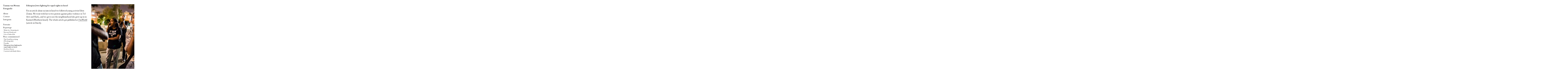

--- FILE ---
content_type: text/html; charset=UTF-8
request_url: https://tammyvannerum.nl/ethiopian-jews-fighting-for-equal-rights-in-israel/
body_size: 6286
content:
<!DOCTYPE html>
<!--[if IE 7]>
<html class="ie ie7" lang="en-US">
<![endif]-->
<!--[if IE 8]>
<html class="ie ie8" lang="en-US">
<![endif]-->
<!--[if !(IE 7) | !(IE 8) ]><!-->
<html lang="en-US">
<!--<![endif]-->
<head>
	<meta charset="UTF-8">
	<meta name="viewport" content="width=device-width">
	<title>Ethiopian Jews fighting for equal rights in Israel • Tammy van Nerum Fotografie</title>
	<link rel="profile" href="https://gmpg.org/xfn/11">
	<link rel="pingback" href="https://tammyvannerum.nl/xmlrpc.php">
	<link rel="shortcut icon" href="https://tammyvannerum.nl/wp-content/themes/expositio-child/favicon.png" />
	<!--[if lt IE 9]>
	<script src="https://tammyvannerum.nl/wp-content/themes/expositio/js/html5.js"></script>
	<![endif]-->
	<meta name='robots' content='max-image-preview:large' />
<link rel='dns-prefetch' href='//s0.wp.com' />
<link rel='dns-prefetch' href='//fonts.googleapis.com' />
<link rel='dns-prefetch' href='//s.w.org' />
<link rel="alternate" type="application/rss+xml" title="Tammy van Nerum Fotografie &raquo; Feed" href="https://tammyvannerum.nl/feed/" />
<link rel="alternate" type="application/rss+xml" title="Tammy van Nerum Fotografie &raquo; Comments Feed" href="https://tammyvannerum.nl/comments/feed/" />
<link rel="alternate" type="application/rss+xml" title="Tammy van Nerum Fotografie &raquo; Ethiopian Jews fighting for equal rights in Israel Comments Feed" href="https://tammyvannerum.nl/ethiopian-jews-fighting-for-equal-rights-in-israel/feed/" />
		<script type="text/javascript">
			window._wpemojiSettings = {"baseUrl":"https:\/\/s.w.org\/images\/core\/emoji\/13.1.0\/72x72\/","ext":".png","svgUrl":"https:\/\/s.w.org\/images\/core\/emoji\/13.1.0\/svg\/","svgExt":".svg","source":{"concatemoji":"https:\/\/tammyvannerum.nl\/wp-includes\/js\/wp-emoji-release.min.js?ver=5.8.12"}};
			!function(e,a,t){var n,r,o,i=a.createElement("canvas"),p=i.getContext&&i.getContext("2d");function s(e,t){var a=String.fromCharCode;p.clearRect(0,0,i.width,i.height),p.fillText(a.apply(this,e),0,0);e=i.toDataURL();return p.clearRect(0,0,i.width,i.height),p.fillText(a.apply(this,t),0,0),e===i.toDataURL()}function c(e){var t=a.createElement("script");t.src=e,t.defer=t.type="text/javascript",a.getElementsByTagName("head")[0].appendChild(t)}for(o=Array("flag","emoji"),t.supports={everything:!0,everythingExceptFlag:!0},r=0;r<o.length;r++)t.supports[o[r]]=function(e){if(!p||!p.fillText)return!1;switch(p.textBaseline="top",p.font="600 32px Arial",e){case"flag":return s([127987,65039,8205,9895,65039],[127987,65039,8203,9895,65039])?!1:!s([55356,56826,55356,56819],[55356,56826,8203,55356,56819])&&!s([55356,57332,56128,56423,56128,56418,56128,56421,56128,56430,56128,56423,56128,56447],[55356,57332,8203,56128,56423,8203,56128,56418,8203,56128,56421,8203,56128,56430,8203,56128,56423,8203,56128,56447]);case"emoji":return!s([10084,65039,8205,55357,56613],[10084,65039,8203,55357,56613])}return!1}(o[r]),t.supports.everything=t.supports.everything&&t.supports[o[r]],"flag"!==o[r]&&(t.supports.everythingExceptFlag=t.supports.everythingExceptFlag&&t.supports[o[r]]);t.supports.everythingExceptFlag=t.supports.everythingExceptFlag&&!t.supports.flag,t.DOMReady=!1,t.readyCallback=function(){t.DOMReady=!0},t.supports.everything||(n=function(){t.readyCallback()},a.addEventListener?(a.addEventListener("DOMContentLoaded",n,!1),e.addEventListener("load",n,!1)):(e.attachEvent("onload",n),a.attachEvent("onreadystatechange",function(){"complete"===a.readyState&&t.readyCallback()})),(n=t.source||{}).concatemoji?c(n.concatemoji):n.wpemoji&&n.twemoji&&(c(n.twemoji),c(n.wpemoji)))}(window,document,window._wpemojiSettings);
		</script>
		<style type="text/css">
img.wp-smiley,
img.emoji {
	display: inline !important;
	border: none !important;
	box-shadow: none !important;
	height: 1em !important;
	width: 1em !important;
	margin: 0 .07em !important;
	vertical-align: -0.1em !important;
	background: none !important;
	padding: 0 !important;
}
</style>
	<link rel='stylesheet' id='wp-block-library-css'  href='https://c0.wp.com/c/5.8.12/wp-includes/css/dist/block-library/style.min.css' type='text/css' media='all' />
<link rel='stylesheet' id='ai-core-style-css'  href='https://tammyvannerum.nl/wp-content/plugins/aesop-story-engine/public/assets/css/ai-core.css?ver=1' type='text/css' media='all' />
<style id='ai-core-style-inline-css' type='text/css'>
.aesop-gallery-component .aesop-component-caption{color:#333;padding:.25rem .75rem;background:rgba(255,255,255,.8);font-size:14px}.aesop-stacked-img{background-position:50%;background-repeat:no-repeat;background-size:cover;width:100%;left:0;top:0;position:relative;overflow:hidden}.aesop-stacked-img .aesop-stacked-caption{position:absolute;bottom:20px;right:20px;z-index:0;color:#333;padding:.25rem .75rem;background:rgba(255,255,255,.8);font-size:14px;-webkit-transition:all .75s ease-in-out;transition:all .75s ease-in-out}.aesop-sequence-img-wrap .aesop-sequence-caption{padding-left:4.5rem}.aesop-sequence-img-wrap .aesop-sequence-caption:before{left:0;bottom:-4px;font-weight:700;line-height:1;padding:.6rem .75rem;border:1px solid;border-color:inherit;content:counter(sequence-counter,decimal-leading-zero);counter-increment:sequence-counter}.aesop-sequence-img-wrap .aesop-sequence-img{width:100%;max-width:1200px;display:block}.aesop-hero-gallery-wrapper{clear:both;position:relative}.aesop-hero-gallery-content{position:absolute;top:20px}.aesopicon-search-plus{position:relative}.aesopicon-search-plus:after{display:inline-block;font-family:Dashicons;font-style:normal;font-weight:400;line-height:1;-webkit-font-smoothing:antialiased;-moz-osx-font-smoothing:grayscale;content:'\f179'}.aesop-parallax-component{clear:both}.aesop-parallax-component .aesop-parallax-sc{margin:0}.aesop-content-component .aesop-content-comp-wrap{padding:1.5em 2em}@media (max-width:766px){.aesop-content-component .aesop-content-comp-wrap{padding:1em}}.aesop-content-component .aesop-content-comp-inner p{line-height:1.2em}.aesop-content-component .aesop-content-img .aesop-content-comp-inner{word-wrap:break-word;background:rgba(255,255,255,.4);padding:1rem;line-height:1.3}.aesop-content-component .aesop-content-img .aesop-content-comp-inner p{margin-bottom:0}.aesop-image-component img{-webkit-box-shadow:0 0 6px -1px rgba(0,0,0,.5);box-shadow:0 0 6px -1px rgba(0,0,0,.5)}.aesop-image-component .aesop-lightbox{text-decoration:none;display:block}.aesop-image-component .aesop-img-enlarge{margin:0 0 .5rem}.aesop-image-component .aesop-img-enlarge:hover{text-decoration:none}.aesop-image-component .aesop-img-enlarge i{position:relative;top:1px}.aesop-image-component .aesop-img-enlarge,.aesop-image-component .aesop-image-component-caption{color:#b3b3b3;font-size:12px;font-family:"Helvetica Neue",Helvetica,Arial,sans-serif}.aesop-image-component .aesop-cap-cred,.aesop-image-component .aesop-img-enlarge{color:#b3b3b3}.aesop-image-component .aesop-cap-cred{border-top:1px dotted #b3b3b3;font-size:9px}.aesop-image-component:hover{opacity:.85;filter:alpha(opacity=85);-webkit-transition:opacity .25s ease-in-out;transition:opacity .25s ease-in-out}.aesop-image-component:active img{box-shadow:none}.aesop-video-component .aesop-video-component-caption{color:#b3b3b3}.aesop-video-component .aesop-component-caption{color:#333;padding:.25rem .75rem;background:rgba(255,255,255,.8);font-size:14px}.mejs-container{width:100%;max-width:800px!important;margin-left:auto;margin-right:auto}.mejs-container+p{margin-top:1rem}.aesop-quote-component{padding:3rem 2rem}.aesop-quote-component blockquote{font-style:italic}.aesop-quote-component cite{display:block;font-size:14px}.aesop-on-genesis .aesop-quote-component blockquote:before{content:none}.aesop-story-collection{clear:both}.aesop-story-collection .aesop-story-collection-title{text-align:center;background:#fff;text-transform:uppercase;font-size:1.75rem;line-height:1.75rem;letter-spacing:.05rem;padding:.8rem 0 .6rem;margin:0;z-index:2;position:relative;-webkit-box-shadow:0 7px 7px -7px #000;box-shadow:0 7px 7px -7px #000}.aesop-story-collection .aesop-collection-item{float:left;position:relative;height:220px;overflow:hidden}.aesop-story-collection .aesop-collection-item .aesop-collection-item-link{display:table;height:100%;width:100%;color:#fff;-webkit-transition:all .25s ease-in-out;transition:all .25s ease-in-out}.aesop-story-collection .aesop-collection-item .aesop-collection-item-link:before{position:absolute;content:'';width:100%;height:100%;background:#000;opacity:.65;filter:alpha(opacity=65);z-index:1}.aesop-story-collection .aesop-collection-item .aesop-collection-item-link:hover{text-decoration:none;-webkit-transition:all .25s ease-in-out;transition:all .25s ease-in-out}.aesop-story-collection .aesop-collection-item .aesop-collection-item-link:hover:before{-webkit-transition:opacity .25s linear;transition:opacity .25s linear;opacity:0;filter:alpha(opacity=0)}.aesop-story-collection .aesop-collection-item .aesop-collection-item-link:hover .aesop-collection-item-inner{background:rgba(0,0,0,.5)}.aesop-story-collection .aesop-collection-item .aesop-collection-item-inner{display:table-cell;vertical-align:middle;width:100%;height:100%;padding:0 2.5rem;position:relative;text-align:center;z-index:1;overflow:hidden;text-shadow:0 0 3px rgba(0,0,0,.6)}.aesop-story-collection .aesop-collection-item .aesop-collection-item-inner .aesop-collection-entry-title{font-weight:800;text-transform:uppercase;color:#fff;margin:auto}.aesop-story-collection .aesop-collection-item .aesop-collection-item-inner .aesop-collection-item-excerpt{font-size:12px}.aesop-story-collection .aesop-collection-item .aesop-collection-item-inner .aesop-collection-meta{font-family:"Helvetica Neue",Helvetica,Arial,sans-serif;font-size:12px;margin-bottom:3rem;font-style:italic}.aesop-story-collection .aesop-collection-item .aesop-collection-item-img{position:absolute;width:100%;height:100%;left:0;z-index:0;background-position:center center}.aesop-story-collection .aesop-collection-splash .aesop-collection-item-link:before{content:none}.aesop-story-collection .aesop-collection-splash .aesop-collection-item-link:hover .aesop-collection-item-inner{background:0 0}.aesop-story-collection .aesop-collection-splash .aesop-collection-item-inner .aesop-collection-entry-title{color:#333;text-shadow:none}.aesop-story-collection .aesop-collection-load-more{background:#000;opacity:.65;filter:alpha(opacity=65);z-index:1;height:70px;line-height:70px;color:#fff}.jorgen-article-cover-wrap{position:fixed}.aesop-article-chapter-wrap{position:relative}.aesop-article-chapter-wrap.aesop-video-chapter .aesop-cover-title{max-width:100%;margin:0;padding-bottom:20px;top:150px;border-bottom:1px solid #fff;font-size:62px!important;color:#fff;width:90%;left:10%;position:absolute;z-index:1}.aesop-article-chapter-wrap.aesop-video-chapter .aesop-cover-title small{font-size:40px}@media (max-width:800px){.aesop-article-chapter-wrap .aesop-cover-title{font-size:52px}.aesop-article-chapter-wrap .aesop-cover-title small{font-size:42px}}@media (max-width:480px){.aesop-article-chapter-wrap .aesop-cover-title{display:block;bottom:30px;font-size:32px}.aesop-article-chapter-wrap .aesop-cover-title small{display:block;font-size:20px}}.aesop-cover-title{max-width:100%;margin:0;padding-bottom:20px;bottom:100px;border-bottom:1px solid #fff;font-size:62px!important;color:#fff;width:90%;left:10%;position:absolute;z-index:1}.aesop-cover-title small{font-size:40px}.aesop-toggle-chapter-menu{position:fixed;right:-1px;bottom:57px;height:44px;width:44px;background:#e6e6e6;border-top-left-radius:2px;border-bottom-left-radius:2px;z-index:150;-webkit-transition:right .25s ease;transition:right .25s ease}.aesop-toggle-chapter-menu:hover{background:#007aac;text-decoration:none}.aesop-toggle-chapter-menu:hover i{color:#fff}.aesop-toggle-chapter-menu i{color:#007aac}.aesop-chapter-menu-open .aesop-chapter-menu{right:0}.aesop-chapter-menu-open .aesop-toggle-chapter-menu{right:250px}.aesop-close-chapter-menu{position:absolute;top:12px;right:12px;z-index:1}.aesop-close-chapter-menu:hover{cursor:pointer}.aesop-chapter-menu{right:-250px;width:250px;top:0;position:fixed;bottom:0;background:#e6e6e6;-webkit-transition:right .25s ease;transition:right .25s ease;z-index:500;counter-reset:sequence-counter;color:#777}.aesop-chapter-menu .scroll-nav__list{margin:0;padding:0}.aesop-chapter-menu *{box-sizing:border-box;-moz-box-sizing:border-box;-webkit-box-sizing:border-box}.aesop-chapter-menu li{display:block;margin-bottom:0;position:relative;padding-left:15px;font:400 14px/28px Arial,Helvetica,sans-serif}.aesop-chapter-menu li:before{content:counter(sequence-counter,upper-roman);counter-increment:sequence-counter;position:absolute;left:0}.aesop-chapter-menu a:link,.aesop-chapter-menu .scroll-nav__link{color:#777;padding-top:5px;padding-bottom:5px}.admin-bar .aesop-chapter-menu{top:32px}.aesop-chapter-menu--inner{padding:15px}.aesop-character-component .aesop-character-float{margin:.65rem 0;width:150px;text-align:center}.aesop-character-component .aesop-character-float .aesop-character-title{vertical-align:top;font-size:12px;font-family:"Helvetica Neue",Helvetica,Arial,sans-serif;color:#b3b3b3;text-transform:uppercase;letter-spacing:.05em;display:block;text-align:center;margin:0 0 .5rem}.aesop-character-component .aesop-character-float.aesop-character-right{float:right;margin-left:1.75rem}.aesop-character-component .aesop-character-float.aesop-character-center{margin-left:auto;margin-right:auto}.aesop-character-component .aesop-character-float.aesop-character-center .aesop-character-name{text-align:center}.aesop-character-component .aesop-character-float.aesop-character-left{float:left;margin-right:1.75rem}.aesop-character-component .aesop-character-avatar{width:90%;border-radius:50%}.aesop-character-component .aesop-character-cap{font-size:12px;line-height:14px;font-family:"Helvetica Neue",Helvetica,Arial,sans-serif;color:#b3b3b3;font-style:italic;margin-top:.8rem;border-top:1px dotted #b3b3b3;padding-top:.3rem}.aesop-document-component a{font-size:12px;font-family:"Helvetica Neue",Helvetica,Arial,sans-serif;color:#b3b3b3;line-height:12px;text-decoration:none}.aesop-document-component a span{border-bottom:1px solid #e6e6e6;font-size:12px;color:gray}.aesop-document-component a span:before{content:'\f498';font-family:Dashicons;position:absolute;left:0}.aesop-timeline{position:fixed;bottom:0;left:0;right:0;z-index:10}.aesop-timeline ol{margin:0;padding:0;position:relative;background:#e6e6e6;padding:5px 10px;-webkit-box-shadow:inset 0 7px 7px -7px gray;box-shadow:inset 0 7px 7px -7px gray}.aesop-timeline ol:before,.aesop-timeline ol:after{content:" ";display:table}.aesop-timeline ol:after{clear:both}.aesop-timeline ol li{display:inline-block;margin-right:5px}.aesop-timeline ol li:last-child{margin-right:0}.aesop-timeline ol li a{text-transform:uppercase;font-size:14px;color:inherit;padding:2px 10px 8px;display:block;position:relative}.aesop-timeline ol li a:after{content:'';height:20px;border-right:1px solid #666;width:1px;position:absolute;left:50%;bottom:-10px}.aesop-timeline ol li.active a{color:#428bca}.aesop-timeline ol li.active a:after{border-right-color:#428bca}
</style>
<link rel='stylesheet' id='ai-lightbox-style-css'  href='https://tammyvannerum.nl/wp-content/plugins/aesop-story-engine/public/assets/css/lightbox.css?ver=1' type='text/css' media='all' />
<link rel='stylesheet' id='parent-style-css'  href='https://tammyvannerum.nl/wp-content/themes/expositio/style.css?ver=5.8.12' type='text/css' media='all' />
<link rel='stylesheet' id='expositio-font-css'  href='//fonts.googleapis.com/css?family=Lusitana%3A400%2C700' type='text/css' media='all' />
<link rel='stylesheet' id='expositio-style-css'  href='https://tammyvannerum.nl/wp-content/themes/expositio-child/style.css?ver=5.8.12' type='text/css' media='all' />
<link rel='stylesheet' id='jetpack_css-css'  href='https://c0.wp.com/p/jetpack/7.9.1/css/jetpack.css' type='text/css' media='all' />
<script type='text/javascript' src='https://c0.wp.com/c/5.8.12/wp-includes/js/jquery/jquery.min.js' id='jquery-core-js'></script>
<script type='text/javascript' src='https://c0.wp.com/c/5.8.12/wp-includes/js/jquery/jquery-migrate.min.js' id='jquery-migrate-js'></script>
<link rel="https://api.w.org/" href="https://tammyvannerum.nl/wp-json/" /><link rel="alternate" type="application/json" href="https://tammyvannerum.nl/wp-json/wp/v2/posts/1458" /><link rel="EditURI" type="application/rsd+xml" title="RSD" href="https://tammyvannerum.nl/xmlrpc.php?rsd" />
<link rel="wlwmanifest" type="application/wlwmanifest+xml" href="https://tammyvannerum.nl/wp-includes/wlwmanifest.xml" /> 
<meta name="generator" content="WordPress 5.8.12" />
<link rel="canonical" href="https://tammyvannerum.nl/ethiopian-jews-fighting-for-equal-rights-in-israel/" />
<link rel='shortlink' href='https://wp.me/p6MiJe-nw' />
<link rel="alternate" type="application/json+oembed" href="https://tammyvannerum.nl/wp-json/oembed/1.0/embed?url=https%3A%2F%2Ftammyvannerum.nl%2Fethiopian-jews-fighting-for-equal-rights-in-israel%2F" />
<link rel="alternate" type="text/xml+oembed" href="https://tammyvannerum.nl/wp-json/oembed/1.0/embed?url=https%3A%2F%2Ftammyvannerum.nl%2Fethiopian-jews-fighting-for-equal-rights-in-israel%2F&#038;format=xml" />

<link rel='dns-prefetch' href='//c0.wp.com'/>
<style type='text/css'>img#wpstats{display:none}</style>
<!-- Jetpack Open Graph Tags -->
<meta property="og:type" content="article" />
<meta property="og:title" content="Ethiopian Jews fighting for equal rights in Israel" />
<meta property="og:url" content="https://tammyvannerum.nl/ethiopian-jews-fighting-for-equal-rights-in-israel/" />
<meta property="og:description" content="For an article about racism in Israel we followed young activist Eden Zemru. We went with her to two protest against police violence in Tel Aviv and Haifa, and we got to see the neighbourhood she g…" />
<meta property="article:published_time" content="2021-04-19T19:32:06+00:00" />
<meta property="article:modified_time" content="2021-04-19T19:32:34+00:00" />
<meta property="og:site_name" content="Tammy van Nerum Fotografie" />
<meta property="og:image" content="https://tammyvannerum.nl/wp-content/uploads/2019/11/SY3B8278.jpg" />
<meta property="og:image:width" content="1800" />
<meta property="og:image:height" content="1200" />
<meta property="og:locale" content="en_US" />
<meta name="twitter:text:title" content="Ethiopian Jews fighting for equal rights in Israel" />
<meta name="twitter:image" content="https://tammyvannerum.nl/wp-content/uploads/2019/11/SY3B8278.jpg?w=640" />
<meta name="twitter:card" content="summary_large_image" />

<!-- End Jetpack Open Graph Tags -->
<link rel="icon" href="https://tammyvannerum.nl/wp-content/uploads/2015/09/cropped-1442842425_camera-photo-1-32x32.png" sizes="32x32" />
<link rel="icon" href="https://tammyvannerum.nl/wp-content/uploads/2015/09/cropped-1442842425_camera-photo-1-192x192.png" sizes="192x192" />
<link rel="apple-touch-icon" href="https://tammyvannerum.nl/wp-content/uploads/2015/09/cropped-1442842425_camera-photo-1-180x180.png" />
<meta name="msapplication-TileImage" content="https://tammyvannerum.nl/wp-content/uploads/2015/09/cropped-1442842425_camera-photo-1-270x270.png" />
		<style type="text/css" id="wp-custom-css">
			/* 
#menu-portfolio-menu:before{
	content: "Portfolio";
	display: block;
	width: 100%;
	font-weight: bold;
} */

#menu-portfolio-menu .menu-item.menu-item-has-children{
	margin-top: 0rem !important;
}

#menu-portfolio-menu .menu-item.menu-item-has-children > a{
 font-weight: normal !important;
}



#menu-portfolio-menu .menu-item.menu-item-has-children{
	position: relative;
}
#menu-portfolio-menu .menu-item.menu-item-has-children .sub-menu {
 display: none;
}

#menu-portfolio-menu .menu-item.menu-item-has-children .sub-menu {
 display: block;
	padding-left: .5rem;
	border-left: #ccc 1px solid;
}




#menu-portfolio-menu .menu-item.menu-item-has-children .sub-menu li{
	margin-top: .25rem;
	line-height: 1.255 !important;
	font-size: 14px !important;
}

		</style>
		</head>

<body data-rsssl=1 class="post-template-default single single-post postid-1458 single-format-standard browser-chrome os-mac aesop-core aesop-on-expositio-child elementor-default elementor-kit-1558">
	<div id="wrapper">
		<div id="page" class="hfeed site">
			<header id="masthead" class="site-header" role="banner">
				<h1 class="site-title"><a href="https://tammyvannerum.nl/" rel="home">Tammy van Nerum Fotografie</a></h1>
				<h1 class="menu-toggle">m</h1>
				<nav id="primary-navigation" class="site-navigation primary-navigation" role="navigation">
					<a class="screen-reader-text skip-link" href="#content">Skip to content</a>
					<span id="navigation-close">&#10005;</span>
					<div id="top-main-menu" class="menu-primary-menu-container"><ul id="menu-primary-menu" class="nav-menu"><li id="menu-item-1413" class="menu-item menu-item-type-post_type menu-item-object-page menu-item-1413"><a href="https://tammyvannerum.nl/about/">About</a></li>
<li id="menu-item-1182" class="menu-item menu-item-type-post_type menu-item-object-page menu-item-1182"><a href="https://tammyvannerum.nl/contact-2/">Contact</a></li>
<li id="menu-item-1187" class="menu-item menu-item-type-custom menu-item-object-custom menu-item-1187"><a target="_blank" rel="noopener" href="https://www.instagram.com/tammyvannerum/">Instagram</a></li>
</ul></div>					<div id="top-right-menu" class="menu-portfolio-menu-container"><ul id="menu-portfolio-menu" class="nav-menu"><li id="menu-item-1541" class="menu-item menu-item-type-post_type menu-item-object-post menu-item-1541"><a href="https://tammyvannerum.nl/portraits/">Portraits</a></li>
<li id="menu-item-1532" class="menu-item menu-item-type-taxonomy menu-item-object-category menu-item-has-children menu-item-1532"><a href="https://tammyvannerum.nl/category/reportage/">Reportage</a>
<ul class="sub-menu">
	<li id="menu-item-1778" class="menu-item menu-item-type-post_type menu-item-object-post menu-item-1778"><a href="https://tammyvannerum.nl/wake-for-christchurch/">Wake for Christchurch</a></li>
	<li id="menu-item-1533" class="menu-item menu-item-type-post_type menu-item-object-post menu-item-1533"><a href="https://tammyvannerum.nl/beyonce-boulevard/">Beyoncé  Boulevard</a></li>
	<li id="menu-item-1731" class="menu-item menu-item-type-post_type menu-item-object-post menu-item-1731"><a href="https://tammyvannerum.nl/giro-ditalia-2016/">Giro d&#8217;Italia 2016</a></li>
</ul>
</li>
<li id="menu-item-1554" class="menu-item menu-item-type-taxonomy menu-item-object-category current-post-ancestor current-menu-ancestor current-menu-parent current-post-parent menu-item-has-children menu-item-1554"><a href="https://tammyvannerum.nl/category/non-commissioned/">Non-commissioned</a>
<ul class="sub-menu">
	<li id="menu-item-1771" class="menu-item menu-item-type-post_type menu-item-object-post menu-item-1771"><a href="https://tammyvannerum.nl/the-dead-sea-is-dying/">The Dead Sea is dying (Working title)</a></li>
	<li id="menu-item-1733" class="menu-item menu-item-type-post_type menu-item-object-post menu-item-1733"><a href="https://tammyvannerum.nl/paradijs/">Paradijs</a></li>
	<li id="menu-item-1656" class="menu-item menu-item-type-post_type menu-item-object-post current-menu-item menu-item-1656"><a href="https://tammyvannerum.nl/ethiopian-jews-fighting-for-equal-rights-in-israel/" aria-current="page">Ethiopian Jews fighting for equal rights in Israel</a></li>
	<li id="menu-item-1686" class="menu-item menu-item-type-post_type menu-item-object-post menu-item-1686"><a href="https://tammyvannerum.nl/swiffers-hoeve/">Swiffers Hoeve</a></li>
	<li id="menu-item-1726" class="menu-item menu-item-type-post_type menu-item-object-post menu-item-1726"><a href="https://tammyvannerum.nl/carnival-with-emily-salvia/">Carnival with Emily Salvia</a></li>
</ul>
</li>
</ul></div>				</nav>
				
			</header><!-- #masthead -->
			<div id="header-helper"></div>

			<div id="main" class="site-main">

	<div id="primary" class="content-area">
		<article id="post-1458" class="post-1458 post type-post status-publish format-standard has-post-thumbnail hentry category-non-commissioned">
	<header class="entry-header">
		<h1 class="entry-title">Ethiopian Jews fighting for equal rights in Israel</h1>	</header>

		<div class="entry-content">
		<p>For an article about racism in Israel we followed young activist Eden Zemru. We went with her to two protest against police violence in Tel Aviv and Haifa, and we got to see the neighbourhood she grew up in in Karmiel (Northern Israel). The whole article got published at <a href="https://www.oneworld.nl/lezen/discriminatie/racisme/eden-zemru-eist-gelijkheid-voor-ethiopische-israeliers/">OneWorld</a> (article in Dutch).</p>	</div><!-- .entry-content -->
	</article><!--

--><!--

	--><ul class="gallery gallery-animated">
	<!--
		--><li class="gallery-item">
			<img src="https://tammyvannerum.nl/wp-content/uploads/2019/11/SY3B8278.jpg" width="1800" height="1200" alt="" />				</li><!--
	--><!--
		--><li class="gallery-item">
			<img src="https://tammyvannerum.nl/wp-content/uploads/2019/11/SY3B7930-1920x1280.jpg" width="1920" height="1280" alt="" />				</li><!--
	--><!--
		--><li class="gallery-item">
			<img src="https://tammyvannerum.nl/wp-content/uploads/2019/11/SY3B8222.jpg" width="1800" height="1200" alt="" />				</li><!--
	--><!--
		--><li class="gallery-item">
			<img src="https://tammyvannerum.nl/wp-content/uploads/2019/11/SY3B8301.jpg" width="1800" height="1200" alt="" />				</li><!--
	--><!--
		--><li class="gallery-item">
			<img src="https://tammyvannerum.nl/wp-content/uploads/2019/11/SY3B7568.jpg" width="1800" height="1200" alt="" />				</li><!--
	--><!--
		--><li class="gallery-item">
			<img src="https://tammyvannerum.nl/wp-content/uploads/2019/11/SY3B7598.jpg" width="1800" height="1200" alt="" />				</li><!--
	--><!--
		--><li class="gallery-item">
			<img src="https://tammyvannerum.nl/wp-content/uploads/2019/11/SY3B7671.jpg" width="1800" height="1200" alt="" />				</li><!--
	--><!--
		--><li class="gallery-item">
			<img src="https://tammyvannerum.nl/wp-content/uploads/2019/11/SY3B7611.jpg" width="1800" height="1200" alt="" />				</li><!--
	--><!--
		--><li class="gallery-item">
			<img src="https://tammyvannerum.nl/wp-content/uploads/2019/11/SY3B7633.jpg" width="1800" height="1200" alt="" />				</li><!--
	--><!--
		--><li class="gallery-item">
			<img src="https://tammyvannerum.nl/wp-content/uploads/2021/04/SY3B8396.jpg" width="1800" height="1200" alt="" />				</li><!--
	--><!--
		--><li class="gallery-item">
			<img src="https://tammyvannerum.nl/wp-content/uploads/2019/11/SY3B8343.jpg" width="1800" height="1200" alt="" />				</li><!--
	--><!--
		--><li class="gallery-item">
			<img src="https://tammyvannerum.nl/wp-content/uploads/2019/11/SY3B8349.jpg" width="1800" height="1200" alt="" />				</li><!--
	--><!--
		--><li class="gallery-item">
			<img src="https://tammyvannerum.nl/wp-content/uploads/2019/11/SY3B8601.jpg" width="1800" height="1200" alt="" />				</li><!--
	--><!--
		--><li class="gallery-item">
			<img src="https://tammyvannerum.nl/wp-content/uploads/2021/04/SY3B8413.jpg" width="1800" height="1200" alt="" />				</li><!--
	--><!--
		--><li class="gallery-item">
			<img src="https://tammyvannerum.nl/wp-content/uploads/2019/11/SY3B8631.jpg" width="1800" height="1200" alt="" />				</li><!--
	--><!--
	--></ul><!--

	-->	</div><!-- #primary -->


			</div><!-- #main -->
		</div><!-- #page -->
	</div><!-- #wrapper -->

	<span id="infinite-loader">
		<span></span>
		<span></span>
		<span></span>
	</span>

		<div style="display:none">
	</div>
<script type='text/javascript' src='https://s0.wp.com/wp-content/js/devicepx-jetpack.js?ver=202604' id='devicepx-js'></script>
<script type='text/javascript' src='https://tammyvannerum.nl/wp-content/plugins/aesop-story-engine/public/assets/js/ai-core.min.js?ver=2.3.2' id='ai-core-js'></script>
<script type='text/javascript' src='https://tammyvannerum.nl/wp-content/plugins/aesop-story-engine/public/assets/js/swipebox.min.js?ver=2.3.2' id='ai-swipebox-js'></script>
<script type='text/javascript' src='https://c0.wp.com/c/5.8.12/wp-includes/js/comment-reply.min.js' id='comment-reply-js'></script>
<script type='text/javascript' src='https://tammyvannerum.nl/wp-content/themes/expositio/js/functions.js?ver=20140321' id='expositio-script-js'></script>
<script type='text/javascript' src='https://c0.wp.com/c/5.8.12/wp-includes/js/wp-embed.min.js' id='wp-embed-js'></script>
<script type='text/javascript' src='https://stats.wp.com/e-202604.js' async='async' defer='defer'></script>
<script type='text/javascript'>
	_stq = window._stq || [];
	_stq.push([ 'view', {v:'ext',j:'1:7.9.1',blog:'100169756',post:'1458',tz:'1',srv:'tammyvannerum.nl'} ]);
	_stq.push([ 'clickTrackerInit', '100169756', '1458' ]);
</script>
</body>
</html>


--- FILE ---
content_type: text/css
request_url: https://tammyvannerum.nl/wp-content/themes/expositio/style.css?ver=5.8.12
body_size: 5435
content:
/*
Theme Name: Expositio
Theme URI: http://wpshower.com/themes/expositio
Author: WPShower
Author URI: http://wpshower.com/
Description: Expositio is a free portfolio-type WordPress theme for photographers and designers. The horizontal layout of the Expositio theme is perfect for displaying visual materials like photography or art works.
Version: 2.0.1
License: GNU General Public License v2 or later
License URI: http://www.gnu.org/licenses/gpl-2.0.html
Tags: white, light
Text Domain: expositio

This theme, like WordPress, is licensed under the GPL.
Use it to make something cool, have fun, and share what you've learned with others.
*/

/**
 * Table of Contents:
 *
 * 1.0 - Reset
 * 2.0 - Repeatable Patterns
 * 3.0 - Basic Structure
 * 4.0 - Header
 * 5.0 - Navigation
 * 6.0 - Content
 *   6.1 - Post Thumbnail
 *   6.2 - Entry Header
 *   6.3 - Entry Meta
 *   6.4 - Entry Content
 *   6.5 - Galleries
 *   6.6 - Post Formats
 *   6.7 - Post/Image/Paging Navigation
 *   6.8 - Attachments
 *   6.9 - Archives
 *   6.10 - Contributor Page
 *   6.11 - 404 Page
 *   6.12 - Full-width
 *   6.13 - Singular
 *   6.14 - Comments
 * 7.0 - Sidebar
 *   7.1 - Widgets
 *   7.2 - Content Sidebar Widgets
 * 8.0 - Footer
 * 9.0 - Featured Content
 * 10.0 - Multisite
 * 11.0 - Media Queries
 * 12.0 - Print
 * -----------------------------------------------------------------------------
 */

/**
 * 1.0 Reset
 *
 * Resetting and rebuilding styles have been helped along thanks to the fine
 * work of Eric Meyer http://meyerweb.com/eric/tools/css/reset/index.html
 * along with Nicolas Gallagher and Jonathan Neal
 * http://necolas.github.com/normalize.css/ and Blueprint
 * http://www.blueprintcss.org/
 *
 * -----------------------------------------------------------------------------
 */
* {
	-webkit-box-sizing: border-box;
	-moz-box-sizing: border-box;
	box-sizing: border-box;
}

html, body, div, span, applet, object, iframe, h1, h2, h3, h4, h5, h6, p, blockquote, pre, a, abbr, acronym, address, big, cite, code, del, dfn, em, font, ins, kbd, q, s, samp, small, strike, strong, sub, sup, tt, var, dl, dt, dd, ol, ul, li, fieldset, form, label, legend, table, caption, tbody, tfoot, thead, tr, th, td {
	border: 0;
	font-family: inherit;
	font-size: 100%;
	font-style: inherit;
	font-weight: inherit;
	margin: 0;
	outline: 0;
	padding: 0;
	vertical-align: baseline;
}

article,
aside,
details,
figcaption,
figure,
footer,
header,
hgroup,
nav,
section {
	display: block;
}

audio,
canvas,
video {
	display: inline-block;
	max-width: 100%;
}

html {
	height: 100%;
	font-size: 62.5%;
	-webkit-text-size-adjust: 100%;
	-ms-text-size-adjust: 100%;
	text-rendering: optimizeLegibility;
	-webkit-font-smoothing: antialiased;
}

body,
button,
input,
select,
textarea {
	color: #222223;
	font-family: Lusitana, serif;
	font-size: 19px;
	font-size: 1.9rem;
	font-weight: 400;
	line-height: 29px;
	line-height: 2.9rem;
}

body {
	height: 100%;
	background: #fff;
}

a {
	color: #222223;
	text-decoration: none;
}

a:hover {
	color: #963cbd;
	border-bottom: 1px solid #963cbd;
}

a:focus,
a:hover,
a:active {
	outline: 0;
}

h1,
h2,
h3,
h4,
h5,
h6 {
	clear: both;
	font-weight: 400;
	margin: 28px 0 14px;
	margin: 2.8rem 0 1.4rem;
}

h1 {
	font-size: 28px;
	font-size: 2.8rem;
	line-height: 38px;
	line-height: 3.8rem;
}

h2 {
	font-size: 26px;
	font-size: 2.6rem;
	line-height: 36px;
	line-height: 3.6rem;
}

h3 {
	font-size: 24px;
	font-size: 2.4rem;
	line-height: 34px;
	line-height: 3.4rem;
}

h4 {
	font-size: 22px;
	font-size: 2.2rem;
	line-height: 32px;
	line-height: 3.2rem;
}

h5 {
	font-size: 20px;
	font-size: 2rem;
	line-height: 30px;
	line-height: 3rem;
}

h6 {
	font-size: 18px;
	font-size: 1.8rem;
	line-height: 28px;
	line-height: 2.8rem;
}

address {
	font-style: italic;
	margin-bottom: 28px;
	margin-bottom: 2.8rem;
}

abbr[title] {
	border-bottom: 1px dotted #222223;
	cursor: help;
}

b,
strong {
	font-weight: 400;
}

cite,
dfn,
em,
i {
	font-style: italic;
}

mark,
ins {
	text-decoration: none;
}

p {
	margin-bottom: 28px;
	margin-bottom: 2.8rem;
}

code,
kbd,
tt,
var,
samp,
pre {
	font-family: monospace, serif;
	font-size: 16px;
	font-size: 1.6rem;
	-webkit-hyphens: none;
	-moz-hyphens: none;
	-ms-hyphens: none;
	hyphens: none;
	line-height: 26px;
	line-height: 2.6rem;
}

pre {
	border: 1px solid rgba(0, 0, 0, 0.1);
	margin-bottom: 28px;
	margin-bottom: 2.8rem;
	max-width: 100%;
	overflow: auto;
	padding: 12px;
	padding: 1.2rem;
	white-space: pre;
	white-space: pre-wrap;
	word-wrap: break-word;
}

blockquote,
q {
	-webkit-hyphens: none;
	-moz-hyphens: none;
	-ms-hyphens: none;
	hyphens: none;
	quotes: none;
}

blockquote:before,
blockquote:after,
q:before,
q:after {
	content: "";
	content: none;
}

blockquote {
	font-size: 20px;
	font-size: 2rem;
	font-style: italic;
	font-weight: 400;
	line-height: 30px;
	line-height: 3rem;
	margin-bottom: 28px;
	margin-bottom: 2.8rem;
}

blockquote cite,
blockquote small {
	font-size: 16px;
	font-size: 1.6rem;
	font-weight: 400;
	line-height: 26px;
	line-height: 2.6rem;
}

blockquote em,
blockquote i,
blockquote cite {
	font-style: normal;
}

blockquote strong,
blockquote b {
	font-weight: 400;
}

small {
	font-size: smaller;
}

big {
	font-size: 125%;
}

sup,
sub {
	font-size: 75%;
	height: 0;
	line-height: 0;
	position: relative;
	vertical-align: baseline;
}

sup {
	bottom: 1ex;
}

sub {
	top: .5ex;
}

dl {
	margin-bottom: 28px;
	margin-bottom: 2.8rem;
}

dt {
	font-weight: bold;
}

dd {
	margin-bottom: 28px;
	margin-bottom: 2.8rem;
}

ul,
ol {
	list-style: none;
	margin: 0 0 28px 20px;
	margin: 0 0 2.8rem 2rem;
}

ul {
	list-style: disc;
}

ol {
	list-style: decimal;
}

li > ul,
li > ol {
	margin: 0 0 0 20px;
	margin: 0 0 0 2rem;
}

img {
	-ms-interpolation-mode: bicubic;
	border: 0;
	vertical-align: top;
}

figure {
	margin: 0;
}

fieldset {
	border: 1px solid rgba(0, 0, 0, 0.1);
	margin: 0 0 28px;
	margin: 0 0 2.8rem;
	padding: 12px 12px 0;
	padding: 1.2rem 1.2rem 0;
}

legend {
	white-space: normal;
}

button,
input,
select,
textarea {
	font-size: 100%;
	margin: 0;
	max-width: 100%;
	vertical-align: baseline;
}

button,
input {
	line-height: normal;
}

input,
textarea {
	/* Removing the inner shadow, rounded corners on iOS inputs */
	background-image: -webkit-linear-gradient(rgba(255, 255, 255, 0), rgba(255, 255, 255, 0));
}

button,
html input[type="button"],
input[type="reset"],
input[type="submit"] {
	-webkit-appearance: button;
	cursor: pointer;
}

button[disabled],
input[disabled] {
	cursor: default;
}

input[type="checkbox"],
input[type="radio"] {
	padding: 0;
}

input[type="search"] {
	-webkit-appearance: textfield;
}

input[type="search"]::-webkit-search-decoration {
	-webkit-appearance: none;
}

button::-moz-focus-inner,
input::-moz-focus-inner {
	border: 0;
	padding: 0;
}

textarea {
	overflow: auto;
	vertical-align: top;
}

table,
th,
td {
	border: 1px solid rgba(0, 0, 0, 0.1);
}

table {
	border-collapse: separate;
	border-spacing: 0;
	border-width: 1px 0 0 1px;
	margin-bottom: 28px;
	margin-bottom: 2.8rem;
	width: 100%;
}

caption,
th,
td {
	font-weight: normal;
	text-align: left;
}

th {
	border-width: 0 1px 1px 0;
	font-weight: bold;
}

td {
	border-width: 0 1px 1px 0;
}

del {
	color: #222223;
}

hr {
	background-color: rgba(0, 0, 0, 0.1);
	border: 0;
	height: 1px;
	margin-bottom: 28px;
	margin-bottom: 2.8rem;
}

/* Support a widely-adopted but non-standard selector for text selection styles
 * to achieve a better experience. See http://core.trac.wordpress.org/ticket/25898.
 */
::selection {
	background: #963cbd;
	color: #fff;
	text-shadow: none;
}

::-moz-selection {
	background: #963cbd;
	color: #fff;
	text-shadow: none;
}

/**
 * 2.0 Repeatable Patterns
 * -----------------------------------------------------------------------------
 */
@font-face {
	font-family: expositio;
	src: url("fonts/expositio.eot?") format("eot"), url("fonts/expositio.woff") format("woff"), url("fonts/expositio.ttf") format("truetype");
	font-weight: normal;
	font-style: normal;
}

/* Input fields */
input,
textarea {
	border: 1px solid #222223;
	border-radius: 2px;
	color: #222223;
	padding: 4px 10px;
	padding: 0.4rem 1rem;
	margin-bottom: 3px;
	margin-bottom: 0.3rem;
}

input:focus,
textarea:focus {
	border: 1px solid #963cbd;
	outline: 0;
}

/* Buttons */
button,
.contributor-posts-link,
input[type="button"],
input[type="reset"],
input[type="submit"] {
	background-color: #222223;
	border: 0;
	border-radius: 2px;
	color: #963cbd;
	padding: 5px 20px;
	padding: 0.5rem 2rem;
	margin-bottom: 3px;
	margin-bottom: 0.3rem;
	vertical-align: bottom;
}

button:hover,
button:focus,
input[type="button"]:hover,
input[type="button"]:focus,
input[type="reset"]:hover,
input[type="reset"]:focus,
input[type="submit"]:hover,
input[type="submit"]:focus {
	background-color: #963cbd;
	color: #fff;
}

button:active,
.contributor-posts-link:active,
input[type="button"]:active,
input[type="reset"]:active,
input[type="submit"]:active {
	background-color: #963cbd;
	color: #fff;
}

/* Placeholder text color -- selectors need to be separate to work. */
::-webkit-input-placeholder {
	color: #222223;
}

:-moz-placeholder {
	color: #222223;
}

::-moz-placeholder {
	color: #222223;
	/* Since FF19 lowers the opacity of the placeholder by default */
	opacity: 1;
}

:-ms-input-placeholder {
	color: #222223;
}

/* Responsive images. Fluid images for posts, comments, and widgets */
.entry-content img,
.entry-summary img,
.wp-caption {
	max-width: 100%;
}

/**
 * Make sure images with WordPress-added height and width attributes are
 * scaled correctly.
 */
.entry-content img,
.entry-summary img,
img[class*="align"],
img[class*="wp-image-"],
img[class*="attachment-"] {
	height: auto;
}

img.size-full,
img.size-large,
.wp-post-image,
.post-thumbnail img {
	height: auto;
	max-width: 100%;
}

body.home .wp-post-image {
	max-width: none;
}

/* Make sure embeds and iframes fit their containers */
embed,
iframe,
object,
video {
	margin-bottom: 28px;
	margin-bottom: 2.8rem;
	max-width: 100%;
}

p > embed,
p > iframe,
p > object,
span > embed,
span > iframe,
span > object {
	margin-bottom: 0;
}

/* Alignment */
.alignleft {
	float: left;
}

.alignright {
	float: right;
}

.aligncenter {
	display: block;
	margin-left: auto;
	margin-right: auto;
}

blockquote.alignleft,
img.alignleft {
	margin: 7px 28px 7px 0;
	margin: 0.7rem 2.8rem 0.7rem 0;
}

.wp-caption.alignleft {
	margin: 7px 14px 7px 0;
	margin: 0.7rem 1.4rem 0.7rem 0;
}

blockquote.alignright,
img.alignright {
	margin: 7px 0 7px 28px;
	margin: 0.7rem 0 0.7rem 2.8rem;
}

.wp-caption.alignright {
	margin: 7px 0 7px 14px;
	margin: 0.7rem 0 0.7rem 1.4rem;
}

blockquote.aligncenter,
img.aligncenter,
.wp-caption.aligncenter {
	margin-top: 7px;
	margin-top: 0.7rem;
	margin-bottom: 7px;
	margin-bottom: 0.7rem;
}

.site-content blockquote.alignleft,
.site-content blockquote.alignright {
	padding-top: 14px;
	padding-top: 1.4rem;
}

.site-content blockquote.alignleft p,
.site-content blockquote.alignright p {
	margin-bottom: 14px;
	margin-bottom: 1.4rem;
}

.wp-caption {
	margin-bottom: 28px;
	margin-bottom: 2.8rem;
}

.wp-caption img[class*="wp-image-"] {
	display: block;
	margin: 0;
}

.wp-caption {
	color: #222223;
}

.wp-caption a {
	color: #963cbd;
}

.wp-caption-text {
	font-size: 13px;
	font-size: 1.3rem;
	line-height: 15px;
	line-height: 1.5rem;
	margin: 9px 0;
	margin: 0.9rem 0;
}

.wp-smiley {
	border: 0;
	margin-bottom: 0;
	margin-top: 0;
	padding: 0;
}

/* Assistive text */
.screen-reader-text {
	clip: rect(1px, 1px, 1px, 1px);
	position: absolute;
}

/* Clearing floats */
.site-header:after,
.site-footer:after {
	content: '';
	display: block;
	clear: both;
}

/**
 * 3.0 Basic Structure
 * -----------------------------------------------------------------------------
 */
#wrapper {
	width: 100%;
	height: 100%;
}

.site {
	opacity: 0;
	position: relative;
	min-width: 320px;
	-webkit-transition: opacity 0.3s, left 0.3s ease-out;
	-moz-transition: opacity 0.3s, left 0.3s ease-out;
	-o-transition: opacity 0.3s, left 0.3s ease-out;
	transition: opacity 0.3s, left 0.3s ease-out;
}

.main-content,
.content-area {
	height: 100%;
	white-space: nowrap;
}

/* Infinite load */
@-webkit-keyframes buffer1 {
	0% {
		-webkit-transform: scale(0);
	}

	50% {
		-webkit-transform: scale(1);
	}
}

@-moz-keyframes buffer1 {
	0% {
		-moz-transform: scale(0);
	}

	50% {
		-moz-transform: scale(1);
	}
}

@-o-keyframes buffer1 {
	0% {
		-o-transform: scale(0);
	}

	50% {
		-o-transform: scale(1);
	}
}

@-ms-keyframes buffer1 {
	0% {
		-ms-transform: scale(0);
	}

	50% {
		-ms-transform: scale(1);
	}
}

@keyframes buffer1 {
	0% {
		transform: scale(0);
	}

	50% {
		transform: scale(1);
	}
}

@-webkit-keyframes buffer2 {
	0% {
		-webkit-transform: scale(0);
	}

	50% {
		-webkit-transform: scale(0);
	}

	100% {
		-webkit-transform: scale(1);
	}
}

@-moz-keyframes buffer2 {
	0% {
		-moz-transform: scale(0);
	}

	50% {
		-moz-transform: scale(0);
	}

	100% {
		-moz-transform: scale(1);
	}
}

@-o-keyframes buffer2 {
	0% {
		-o-transform: scale(0);
	}

	50% {
		-o-transform: scale(0);
	}

	100% {
		-o-transform: scale(1);
	}
}

@-ms-keyframes buffer2 {
	0% {
		-ms-transform: scale(0);
	}

	50% {
		-ms-transform: scale(0);
	}

	100% {
		-ms-transform: scale(1);
	}
}

@keyframes buffer2 {
	0% {
		transform: scale(0);
	}

	50% {
		transform: scale(0);
	}

	100% {
		transform: scale(1);
	}
}

#infinite-loader {
	display: none;
	position: fixed;
	top: 50%;
	left: 50%;
	width: 20px;
	height: 20px;
}

#infinite-loader.active {
	display: block;
}

#infinite-loader > * {
	display: block;
	position: absolute;
	top: -50%;
	left: -50%;
	width: 100%;
	height: 100%;
	background: #963cbd;
	border-radius: 50%;
}

#infinite-loader > *:nth-child(1) {
	background: transparent;
}

#infinite-loader > *:nth-child(2) {
	-webkit-animation: buffer1 0.5s infinite;
	-moz-animation: buffer1 0.5s infinite;
	-o-animation: buffer1 0.5s infinite;
	-ms-animation: buffer1 0.5s infinite;
	animation: buffer1 0.5s infinite;
}

#infinite-loader > *:nth-child(3) {
	background: transparent;
	-webkit-animation: buffer2 0.2s infinite;
	-moz-animation: buffer2 0.2s infinite;
	-o-animation: buffer2 0.2s infinite;
	-ms-animation: buffer2 0.2s infinite;
	animation: buffer2 0.2s infinite;
}

/**
 * 4.0 Header
 * -----------------------------------------------------------------------------
 */

/* Ensure that there is no gap between the header and the admin bar for WordPress versions before 3.8. */
#wpadminbar {
	min-height: 32px;
}

.site-header {
	background: #fff;
}

.site-title {
	margin: 0;
	font-size: 18px;
	font-size: 1.8rem;
	font-weight: 700;
	line-height: 28px;
	line-height: 2.8rem;
}

#header-helper {
	position: absolute;
	top: 0;
	left: 0;
	width: 10px;
	height: 1px;
}

/**
 * 5.0 Navigation
 * -----------------------------------------------------------------------------
 */
.site-navigation ul {
	list-style: none;
	margin: 0;
}

.site-navigation li {
	display: block;
	position: relative;
	font-size: 18px;
	font-size: 1.8rem;
	line-height: 28px;
	line-height: 2.8rem;
	word-wrap: break-word;
}

.site-navigation ul ul ul {
	padding-left: 20px;
	padding-left: 2rem;
}

.menu-toggle {
	display: none;
	position: absolute;
	top: 10px;
	top: 1rem;
	right: 20px;
	right: 2rem;
	margin: 0;
	color: #222223;
	font-family: expositio;
	font-size: 30px;
	font-size: 3rem;
	line-height: 30px;
	line-height: 3rem;
	cursor: pointer;
}

.menu-toggle:hover {
	color: #963cbd;
}

#navigation-close {
	display: none;
	position: absolute;
	z-index: 10000;
	top: 10px;
	top: 1rem;
	right: 20px;
	right: 2rem;
	font-size: 30px;
	font-size: 3rem;
	line-height: 30px;
	line-height: 3rem;
	color: #fff;
	cursor: pointer;
}

/**
 * 6.0 Content
 * -----------------------------------------------------------------------------
 */
.content-area {
	white-space: nowrap;
}

.hentry,
.page-content {
	display: inline-block;
	vertical-align: top;
	white-space: normal;
	word-wrap: break-word;
}

body.single .hentry {
	width: 67.391304348%;
	padding-right: 20px;
	padding-right: 2rem;
}

body.page .hentry,
.page-content {
	width: 67.391304348%;
	padding-right: 20px;
	padding-right: 2rem;
}

.image_link:hover {
	border-bottom: none;
}

/**
 * 6.1 Post Thumbnail
 * -----------------------------------------------------------------------------
 */
.post-thumbnail {
	display: inline-block;
	vertical-align: top;
}

body.home .post-thumbnail {
	height: 100%;
}

/**
 * 6.2 Entry Header
 * -----------------------------------------------------------------------------
 */
body.single .entry-header,
body.page .entry-header,
.page-header {
	margin-bottom: 20px;
	margin-bottom: 2rem;
}

.entry-title,
.page-title {
	margin: 0;
	font-size: 18px;
	font-size: 1.8rem;
	font-weight: 700;
	line-height: 28px;
	line-height: 2.8rem;
	word-wrap: break-word;
	white-space: pre-wrap;
}

/**
 * 6.3 Entry Meta
 * -----------------------------------------------------------------------------
 */

/**
 * 6.4 Entry Content
 * -----------------------------------------------------------------------------
 */
.entry-content > p:last-child {
	margin-bottom: 0;
}

.entry-content a,
.page-content a {
	border-bottom: 1px solid;
}

/**
 * 6.5 Gallery
 * -----------------------------------------------------------------------------
 */
.gallery {
	display: inline-block;
	width: auto;
	height: 100%;
	margin: 0;
	list-style-type: none;
}

.gallery-item {
	display: inline-block;
	width: auto;
	height: 100%;
	padding-right: 20px;
	padding-right: 2rem;
	vertical-align: top;
	white-space: normal;
}

.gallery-item img {
	display: block;
	width: auto;
	height: 100%;
	height: -moz-calc(100% - 28px);
	height: -webkit-calc(100% - 28px);
	height: calc(100% - 28px);
}

/**
 * 6.6 Post Formats
 * -----------------------------------------------------------------------------
 */

/**
 * 6.7 Post/Image/Paging Navigation
 * -----------------------------------------------------------------------------
 */
.paging-navigation {
	display: none;
}

#image-navigation {
	text-align: right;
}

#image-navigation a:first-of-type {
	float: left;
}

/**
 * 6.8 Attachments
 * -----------------------------------------------------------------------------
 */
.entry-attachment .attachment {
	margin-bottom: 28px;
	margin-bottom: 2.8rem;
}

/**
 * 6.9 Archives
 * -----------------------------------------------------------------------------
 */

/**
 * 6.10 Contributor Page
 * -----------------------------------------------------------------------------
 */

/**
 * 6.11 404 Page
 * -----------------------------------------------------------------------------
 */
.error404 .page-content {
	/*padding-top: 0;*/
}

.error404 .page-content .search-form {
	/*margin-bottom: 24px;*/
}

/**
 * 6.12 Full-width
 * -----------------------------------------------------------------------------
 */

/**
 * 6.13 Singular
 * -----------------------------------------------------------------------------
 */

/**
 * 6.14 Comments
 * -----------------------------------------------------------------------------
 */

/**
 * 7.0 Sidebars
 * -----------------------------------------------------------------------------
 */

/**
 * 7.1 Widgets
 * -----------------------------------------------------------------------------
 */

/**
 * 7.2 Content Sidebar Widgets
 * -----------------------------------------------------------------------------
 */

/**
 * 8.0 Footer
 * -----------------------------------------------------------------------------
 */
.site-footer {
	position: absolute;
	bottom: 0;
	left: 0;
	width: 100%;
	padding: 0 20px 40px;
	padding: 0 2rem 4rem;
	color: #999;
}

/**
 * 9.0 Featured Content
 * -----------------------------------------------------------------------------
 */

/**
 * 10.0 Multisite
 * -----------------------------------------------------------------------------
 */

/**
 * 11.0 Media Queries
 * -----------------------------------------------------------------------------
 */

/* Does the same thing as <meta name="viewport" content="width=device-width">,
 * but in the future W3C standard way. -ms- prefix is required for IE10+ to
 * render responsive styling in Windows 8 "snapped" views; IE10+ does not honor
 * the meta tag. See http://core.trac.wordpress.org/ticket/25888.
 */
@-ms-viewport {
	width: device-width;
}

@viewport {
	width: device-width;
}

@media (min-width: 951px) {
	.site {
		height: 100%;
		padding: 40px 20px 40px 250px;
		padding: 4rem 2rem 4rem 25rem;
	}

	.site-header {
		position: fixed;
		top: 0;
		left: 0;
		width: 250px;
		height: 100%;
		padding: 40px 30px 0;
		padding: 4rem 3rem 0;
	}

	body.admin-bar .site-header {
		top: 32px;
	}

	.primary-navigation {
		padding: 20px 0 40px;
		padding: 2rem 0 4rem;
	}

	#top-right-menu {
		margin-top: 20px;
		margin-top: 2rem;
	}

	.nav-menu li {
		opacity: 0;
	}

	.site-navigation > div > ul > li.menu-item-has-children {
		margin-top: 20px;
		margin-top: 2rem;
	}

	.site-navigation > div > ul > li.menu-item-has-children > a {
		font-weight: 700;
	}

	.site-navigation > div > ul ul ul {
		padding-left: 20px;
		padding-left: 2rem;
	}

	.current-menu-item > a {
		font-weight: 700;
	}

	#main {
		height: 100%;
	}

	body.home .hentry {
		height: 100%;
		padding-right: 20px;
		padding-right: 2rem;
	}

	body.home .hentry > a {
		display: inline-block;
		height: 100%;
		height: -moz-calc(100% - 28px);
		height: -webkit-calc(100% - 28px);
		height: calc(100% - 28px);
	}

	body.home .hentry img {
		height: 100%;
		width: auto;
	}

	body.single .hentry {
		padding-bottom: 40px;
		padding-bottom: 4rem;
		max-width: 620px;
	}

	body.page .hentry,
	.page-content {
		padding-bottom: 40px;
		padding-bottom: 4rem;
		max-width: 620px;
	}

	.gallery-animated img {
		cursor: pointer;
	}
}

@media (max-width: 950px) {
	.site-header {
		height: auto !important;
		padding: 10px 20px 30px;
		padding: 1rem 2rem 3rem;
	}

	#header-helper {
		display: none;
	}

	.site-title {
		padding-right: 40px;
		padding-right: 4rem;
	}

	.menu-toggle {
		display: block;
	}

	.menu-toggle.hidden {
		display: none;
	}

	.primary-navigation {
		position: absolute;
		z-index: 9999;
		top: 0;
		left: -84.375%;
		width: 84.375%;
		height: 100%;
		background-color: #963cbd;
		padding: 10px 20px;
		padding: 1rem 2rem;
		overflow-y: auto;
		-webkit-transition: left 0.3s ease-out;
		-moz-transition: left 0.3s ease-out;
		-o-transition: left 0.3s ease-out;
		transition: left 0.3s ease-out;
	}

	#top-right-menu {
		margin-top: 20px;
		margin-top: 2rem;
	}

	.site-navigation > div > ul > li.menu-item-has-children {
		margin-top: 20px;
		margin-top: 2rem;
	}

	.site-navigation > div > ul > li.menu-item-has-children > a {
		font-weight: 700;
	}

	#wrapper {
		position: relative;
	}

	#wrapper.overflow_fix {
		overflow: hidden;
	}

	.site {
		position: relative;
		left: 0;
		width: 100%;
		min-height: 100%;
	}

	.toggled-on .site {
		left: 84.375%;
		height: 100%;
	}

	.toggled-on .site-footer {
		display: none;
	}

	.primary-navigation a {
		font-size: 22px;
		font-size: 2.2rem;
		line-height: 35px;
		line-height: 3.5rem;
		color: #fff;
	}

	.primary-navigation a:hover {
		border-bottom: 1px solid #fff;
	}

	.toggled-on #navigation-close {
		display: block;
	}

	#main {
		width: 100%;
		padding: 0 20px;
		padding: 0 2rem;
	}

	body.single #primary,
	body.page #main-content {
		padding-left: 20.689655172%;
	}

	body.home .hentry,
	body.home .post-thumbnail,
	body.home .hentry img {
		height: auto;
		width: 100% !important;
	}

	body.home .hentry {
		display: block;
		padding-bottom: 20px;
		padding-bottom: 2rem;
	}

	body.home .hentry:last-of-type {
		padding-bottom: 0;
	}

	body.single #primary,
	body.page #main-content {
		padding-left: 0;
	}

	body.single .hentry,
	body.page .hentry,
	.page-content {
		width: 100%;
		padding-right: 0;
	}

	.post-thumbnail {
		display: block;
	}

	.gallery {
		display: block;
		margin-top: 28px;
		margin-top: 2.8rem;
	}

	.gallery-item {
		display: block;
		width: 100% !important;
		height: auto;
		padding: 0 0 20px;
		padding: 0 0 2rem;
	}

	.gallery-item:last-child {
		padding-bottom: 0;
	}

	.gallery-item img {
		width: 100% !important;
		height: auto;
	}

	.site-footer {
		padding-top: 30px;
		padding-top: 3rem;
	}
}
/**
 * 12.0 Print
 * -----------------------------------------------------------------------------
 */

@media print {
	body {
		/* Brute force since user agents all print differently. */
		background: none !important;
	}
}


--- FILE ---
content_type: text/css
request_url: https://tammyvannerum.nl/wp-content/themes/expositio-child/style.css?ver=5.8.12
body_size: 349
content:
@charset "utf-8";

/*
Theme Name: Expositio Child
Version: 1.0
Description: A child theme of Expositio
Template: expositio
Author: Danny
*/
/* CSS document */


#infinite-loader > span:nth-child(2),
#infinite-loader > span:nth-child(3) {
 background: #3cbdba!important;
}
::selection,
::-moz-selection{
 background: #3cbdba!important;
}
 
.wp-caption a,
.menu-toggle:hover,
a:hover,
button,
.contributor-posts-link,
input[type="button"],
input[type="reset"],
input[type="submit"] {
  color: #3cbdba;
  border-bottom: 1px solid #3cbdba;
}

button:hover,
button:focus,
input[type="button"]:hover,
input[type="button"]:focus,
input[type="reset"]:hover,
input[type="reset"]:focus,
input[type="submit"]:hover,
input[type="submit"]:focus,
button:active,
.contributor-posts-link:active,
input[type="button"]:active,
input[type="reset"]:active,
input[type="submit"]:active { background-color: #3cbdba;}

input:focus,
textarea:focus {
  border: 1px solid #3cbdba;
}
strong {
 font-weight:700;  
}


#colophon {display: none;}

@media (max-width: 950px) {
  .primary-navigation {
    color: #fff;
    background-color: #3cbdba;
  }

  .primary-navigation a:hover{color:#222223}